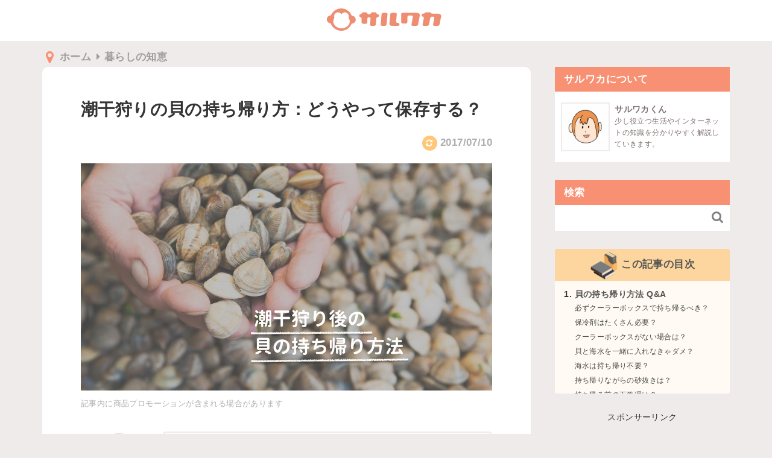

--- FILE ---
content_type: text/html; charset=UTF-8
request_url: https://saruwakakun.com/life/siohigari-motikaeri
body_size: 11772
content:
<!DOCTYPE HTML>

<html lang="ja">
<head>
<meta charset="UTF-8">
<meta name="viewport" content="width=device-width,minimum-scale=1,initial-scale=1">
<link media="all" href="https://saruwakakun.com/wp-content/cache/autoptimize/css/autoptimize_755d3f92c32df44867f8724912c11335.css" rel="stylesheet" /><title>潮干狩りの貝の持ち帰り方：どうやって保存する？</title>


<meta name="description" content="潮干狩りで採った貝の持ち帰り方法を解説します。クーラーボックスは必須？常温はだめ？海水は入れるべき？など疑問にお答えします。" />
<meta name="robots" content="index" />
<meta property="og:admins" content="1904336833136057" />
<meta property="og:title" content="潮干狩りの貝の持ち帰り方：どうやって保存する？" />
<meta property="og:type" content="article" />
<meta property="og:description" content="潮干狩りで採った貝の持ち帰り方法を解説します。クーラーボックスは必須？常温はだめ？海水は入れるべき？など疑問にお答えします。" />
<meta property="og:url" content="https://saruwakakun.com/life/siohigari-motikaeri" />
<meta property="og:image" content="https://saruwakakun.com/wp-content/uploads/2017/04/OL1UFB0.jpg" />
<meta property="og:locale" content="ja_JP" />
<meta property="og:site_name" content="サルワカ | サルでも分かる図解説明マガジン" />
<link href="https://plus.google.com/116431264107682504375" rel="publisher" />
<meta content="summary_large_image" name="twitter:card" />
<meta content="saruwakakun" name="twitter:site" />

<link rel='dns-prefetch' href='//ajax.googleapis.com' />
<script type='text/javascript' src='https://ajax.googleapis.com/ajax/libs/jquery/3.1.0/jquery.min.js?ver=5.2.21'></script>
<link rel='https://api.w.org/' href='https://saruwakakun.com/wp-json/' />
<link rel="canonical" href="https://saruwakakun.com/life/siohigari-motikaeri" />
<link rel="alternate" type="application/json+oembed" href="https://saruwakakun.com/wp-json/oembed/1.0/embed?url=https%3A%2F%2Fsaruwakakun.com%2Flife%2Fsiohigari-motikaeri" />
<link rel="alternate" type="text/xml+oembed" href="https://saruwakakun.com/wp-json/oembed/1.0/embed?url=https%3A%2F%2Fsaruwakakun.com%2Flife%2Fsiohigari-motikaeri&#038;format=xml" />
<link rel="icon" href="https://saruwakakun.com/wp-content/uploads/2017/03/cropped-favicon-01-32x32.png" sizes="32x32" />
<link rel="icon" href="https://saruwakakun.com/wp-content/uploads/2017/03/cropped-favicon-01-192x192.png" sizes="192x192" />
<link rel="apple-touch-icon-precomposed" href="https://saruwakakun.com/wp-content/uploads/2017/03/cropped-favicon-01-180x180.png" />
<meta name="msapplication-TileImage" content="https://saruwakakun.com/wp-content/uploads/2017/03/cropped-favicon-01-270x270.png" />
<script async src="https://www.googletagmanager.com/gtag/js?id=G-HPXTY6V8VW"></script>
<script>
  window.dataLayer = window.dataLayer || [];
  function gtag(){dataLayer.push(arguments);}
  gtag('js', new Date());
  gtag('config', 'G-HPXTY6V8VW');
</script>

<script type="application/ld+json">
{
    "publisher": {
        "@type": "Organization",
        "name": "サルワカ",
        "logo": {
            "@type": "ImageObject",
            "url": "https://saruwakakun.com/wp-content/themes/xeory_base/logo.png",
            "width": 130,
            "height": 53
        }
    }
}
</script>
</head>
<body id="#top" class="post-template-default single single-post postid-9209 single-format-standard  categoryid-1" itemschope="itemscope" itemtype="http://schema.org/WebPage">
<header id="header" role="banner" itemscope="itemscope" itemtype="http://schema.org/WPHeader">
<div class="wrap">
<a href="https://saruwakakun.com/">
  <svg version="1.1" id="layer1" xmlns="http://www.w3.org/2000/svg" xmlns:xlink="http://www.w3.org/1999/xlink" x="0px"
   y="0px" width="200px" height="40px" viewBox="0 0 212.594 42.363" enable-background="new 0 0 212.594 42.363"
   xml:space="preserve">
<g>
<title>サルワカ</title>
<desc>サルでも分かるように図解説明します</desc>
<path fill="#EE8D72" d="M45.854,13.731c-0.007,0-0.013,0.001-0.019,0.001C43.027,6.293,35.844,1,27.421,1
  C19.182,1,12.129,6.064,9.196,13.248c-0.054,0-0.104-0.008-0.158-0.008C5.15,13.24,2,16.392,2,20.278c0,3.835,3.07,6.948,6.887,7.03
  c2.721,7.608,9.99,13.055,18.534,13.055c8.357,0,15.493-5.213,18.347-12.561c0.029,0,0.058,0.004,0.087,0.004
  c3.887,0,7.037-3.15,7.037-7.037S49.741,13.731,45.854,13.731z M27.912,36.067c-8.023,0-14.527-5.435-14.527-12.138
  c0-2.304,0.768-4.457,2.102-6.291c-0.406-0.88-0.639-1.855-0.639-2.887c0-3.813,3.091-6.904,6.903-6.904
  c2.56,0,4.788,1.396,5.98,3.465c1.192-2.068,3.421-3.465,5.981-3.465c3.812,0,6.902,3.091,6.902,6.904
  c0,0.915-0.182,1.788-0.506,2.588c1.472,1.898,2.33,4.16,2.33,6.59C42.439,30.633,35.936,36.067,27.912,36.067z"/>
  <path fill="#EE8D72" d="M61.266,11.137c1.236,0,2.049-0.707,2.049-1.556c0-0.954,1.344-1.661,2.793-1.661h4.453
    c1.557,0,2.793,0.707,2.793,1.661c0,0.849,1.202,1.556,2.758,1.556h0.6c1.592,0,2.935-0.707,2.935-1.556
    c0.071-0.954,1.413-1.661,3.005-1.661h4.453c1.449,0,2.651,0.707,2.51,1.661c0,0.849,0.884,1.556,2.086,1.556
    c1.201,0,2.156,1.236,2.156,2.686c0,1.379-1.096,2.616-2.299,2.616c-1.308,0-2.438,1.202-2.51,2.651l-0.742,10.108
    c-0.105,1.45-1.413,2.616-3.004,2.616h-4.595c-1.485,0-2.651-1.166-2.546-2.616l0.849-10.108c0.142-1.449-1.095-2.651-2.509-2.651
    h-0.389c-1.556,0-2.758,1.202-2.758,2.792v6.115c0,1.484-1.236,2.793-2.793,2.793h-4.453c-1.449,0-2.793-1.238-2.793-2.793V19.23
    c0-1.59-0.812-2.792-2.049-2.792c-1.167,0-2.016-1.237-2.016-2.616C59.25,12.373,60.099,11.137,61.266,11.137z"/>
  <path fill="#EE8D72" d="M104.314,31.779h-4.949c-1.555,0-2.615-1.203-2.51-2.758l1.696-17.709c0.106-1.555,1.45-2.792,2.899-2.792
    h5.019c1.521,0,2.581,1.237,2.51,2.792l-1.696,17.709C107.142,30.576,105.834,31.779,104.314,31.779z M127.466,31.779h-10.321
    c0,0-1.803,0-3.146-0.778c0,0-2.191-0.884-1.66-4.489l1.449-15.199c0.211-1.449,1.52-2.792,2.969-2.792h6.008
    c1.557,0,2.617,1.343,2.511,2.792l-1.096,12.584c-0.106,1.555,0.989,2.722,2.438,2.722h0.849c1.414,0,2.651,1.202,2.651,2.651
    C130.117,30.576,128.88,31.779,127.466,31.779z"/>
  <path fill="#EE8D72" d="M151.356,13.398h-4.56c-1.52,0-2.756,1.308-2.756,2.758v8.589c0,1.448-1.238,2.792-2.688,2.792h-5.55
    c-1.591,0-2.792-1.201-2.792-2.792V11.172c0-1.449,1.201-2.651,2.792-2.651h23.046c1.485,0,3.57,0,5.479,1.272
    c0,0,1.909,1.202,1.45,4.064l-2.898,15.377c-0.247,1.449-1.732,2.545-3.288,2.545h-6.079c-1.591,0-2.545-1.096-2.298-2.545
    l2.439-13.078C153.902,14.564,152.877,13.398,151.356,13.398z"/>
  <path fill="#EE8D72" d="M171.324,15.52c-1.166,0-2.156-1.202-2.156-2.651c0-1.413,1.236-2.651,2.651-2.651
    c1.343,0,2.615-0.494,2.757-1.201c0.142-0.602,1.449-1.166,2.934-1.166h5.762c1.484,0,2.651,0.564,2.545,1.166
    c-0.248,0.707,0.954,1.201,2.403,1.201h8.235c1.414,0,3.854,0.071,5.303,1.096c0,0,2.156,1.167,1.661,4.312l-2.757,13.503
    c-0.248,1.448-1.697,2.651-3.253,2.651h-5.831c-1.521,0-2.51-1.203-2.298-2.651l2.085-10.958c0.213-1.449-0.848-2.65-2.297-2.65
    h-1.591c-1.414,0-3.005,1.201-3.217,2.65l-2.155,10.958c-0.283,1.448-1.839,2.651-3.289,2.651h-5.654
    c-1.555,0-2.545-1.203-2.298-2.651l2.05-10.958C173.162,16.721,172.455,15.52,171.324,15.52z"/>
</g>
</svg>
</a></div></header>
<div id="content"><div class="wrap"><nav><ol itemscope itemtype="http://schema.org/BreadcrumbList" class="breadcrumb clearfix"><li itemprop="itemListElement" itemscope itemtype="http://schema.org/ListItem"><a href="https://saruwakakun.com" itemprop="item"><i class="fa fa-map-marker fa-lg"></i> <span itemprop="name">ホーム</span></a><meta itemprop="position" content="1" /> <i class="fa fa-caret-right" aria-hidden="true"></i></li><li itemprop="itemListElement" itemscope itemtype="http://schema.org/ListItem"><a href="https://saruwakakun.com/life" itemprop="item"><span itemprop="name">暮らしの知恵</span></a><meta itemprop="position" content="2" /></li></ol></nav><div id="main" class="col-md-8" role="main" itemprop="mainContentOfPage" itemscope="itemscope" itemtype="http://schema.org/Blog"><div class="main-inner">
<article id="post-9209" class="post-9209 post type-post status-publish format-standard has-post-thumbnail hentry category-life" itemscope="itemscope" itemtype="http://schema.org/BlogPosting">
    <header class="post-header">
<h1 class="post-title entry-title" itemprop="headline">潮干狩りの貝の持ち帰り方：どうやって保存する？</h1><ul class="post-meta list-inline clearfix"><li class="date updated"><i class="fa fa-refresh" aria-hidden="true"></i> <time itemprop="dateModified" content="2017/07/10">2017/07/10</time></li></ul></header>
<div class="post-content" itemprop="text">
<div class="post-thumbnail" itemscope itemprop="image" itemtype="https://schema.org/ImageObject"><img src="https://saruwakakun.com/wp-content/plugins/lazy-load/images/1x1.trans.gif" data-lazy-src="https://saruwakakun.com/wp-content/uploads/2017/04/OL1UFB0.jpg" width="1025" height="567" class="attachment-post-thumbnail size-post-thumbnail wp-post-image" alt="潮干狩り後の貝の持ち帰り方法" srcset="https://saruwakakun.com/wp-content/uploads/2017/04/OL1UFB0.jpg 1025w, https://saruwakakun.com/wp-content/uploads/2017/04/OL1UFB0-600x332.jpg 600w, https://saruwakakun.com/wp-content/uploads/2017/04/OL1UFB0-768x425.jpg 768w, https://saruwakakun.com/wp-content/uploads/2017/04/OL1UFB0-1024x566.jpg 1024w, https://saruwakakun.com/wp-content/uploads/2017/04/OL1UFB0-282x156.jpg 282w" sizes="(max-width: 1025px) 100vw, 1025px"><noscript><img width="1025" height="567" src="https://saruwakakun.com/wp-content/uploads/2017/04/OL1UFB0.jpg" class="attachment-post-thumbnail size-post-thumbnail wp-post-image" alt="潮干狩り後の貝の持ち帰り方法" srcset="https://saruwakakun.com/wp-content/uploads/2017/04/OL1UFB0.jpg 1025w, https://saruwakakun.com/wp-content/uploads/2017/04/OL1UFB0-600x332.jpg 600w, https://saruwakakun.com/wp-content/uploads/2017/04/OL1UFB0-768x425.jpg 768w, https://saruwakakun.com/wp-content/uploads/2017/04/OL1UFB0-1024x566.jpg 1024w, https://saruwakakun.com/wp-content/uploads/2017/04/OL1UFB0-282x156.jpg 282w" sizes="(max-width: 1025px) 100vw, 1025px" /></noscript>  <meta itemprop="url" content="https://saruwakakun.com/wp-content/uploads/2017/04/OL1UFB0-600x332.jpg"><meta itemprop="width" content="600"><meta itemprop="height" content="332"> <p style="font-size:13px;color:#afafaf;margin:10px 0 0">記事内に商品プロモーションが含まれる場合があります</p> </div>
<!--<div class="sponsored ct"><p class="sml bold">スポンサーリンク</p></div>-->
<div class="vv clearfix"><figure class="ic il">
<div class="ilp">
<img src="https://saruwakakun.com/wp-content/plugins/lazy-load/images/1x1.trans.gif" data-lazy-src="https://saruwakakun.com/wp-content/uploads/2017/07/bdrArtwork-8.jpg" alt="Artwork 8" width="470" height="464" class="alignnone"><noscript><img src="https://saruwakakun.com/wp-content/uploads/2017/07/bdrArtwork-8.jpg" alt="Artwork 8"  width="470" height="464" class="alignnone"/></noscript></div></figure>
<div class="vc ir irr"><p>潮干狩りで採った貝、どのように持ち帰ればよいのでしょうか。クーラーボックスは必要？海水は入れながら持ち運ぶ？などなど、疑問にお答えします。</p>
</div>
</div>

<!--★目次-->
<nav class="mkj">
<h2><i class="fa fa-th-list"></i> この記事の目次</h2>
<ol>
<li><a href="#section1">貝の持ち帰り方法 Q&#038;A</a><ul>
<li><a href="#sec1">必ずクーラーボックスで持ち帰るべき？</a></li>
<li><a href="#sec2">保冷剤はたくさん必要？</a></li>
<li><a href="#sec3">クーラーボックスがない場合は？</a></li>
<li><a href="#sec4">貝と海水を一緒に入れなきゃダメ？</a></li>
<li><a href="#sec5">海水は持ち帰り不要？</a></li>
<li><a href="#sec6">持ち帰りながらの砂抜きは？</a></li>
<li><a href="#sec7">持ち帰る前の下処理は？</a></li>
<li class="lastli"><a href="#sec8">真水を使っても貝は無事？</a>
</ul></li>
<li class="lastli"><a href="#section2">貝の持ち帰り方法 まとめ</a><ul>
<li><a href="#sec9">帰宅に２時間以上かかる場合（保冷）</a></li>
<li class="lastli"><a href="#sec10">帰宅に２時間以上かかる場合（保冷）</a>
</ul></li> </ol>
</nav> <!--Fin目次-->

<section id="section1"><h2>1. 潮干狩りの貝の持ち帰り方 Q&#038;A</h2>
<h3 id="sec1">Q1. 必ずクーラーボックスで持ち帰るべき？</h3>
<h4>状況によってはクーラーボックスは不要です。</h4>
<div class="fukidesc">
<div class="fukiimg fukisml"><p><img src="https://saruwakakun.com/wp-content/plugins/lazy-load/images/1x1.trans.gif" data-lazy-src="https://saruwakakun.com/wp-content/uploads/2017/07/sio-14-min.png" alt="クーラーボックス" width="300" height="300" class="alignnone size-full"><noscript><img src="https://saruwakakun.com/wp-content/uploads/2017/07/sio-14-min.png" alt="クーラーボックス" width="300" height="300" class="alignnone size-full" ></noscript>
</p></div>
<div class="fukicell">
<div class="fukip"><p>新鮮な完璧な状態で貝を持ち帰れるので、クーラーボックスはあるに越したことはないです。</p></div></div>
</div><p>しかし、<span class="red">車で１〜２時間程度</span>なら、クーラーボックスはなくても大丈夫です。なしの場合は、<span class="red">車内は涼しく</span>して<span class="red">直射日光は避ける</span>ようにしましょう。</p>
<div class="sen"></div>
<h3 id="sec2">Q2. 保冷剤はたくさん必要？</h3>
<h4>少しで大丈夫です。</h4>
<div class="fukidesc">
<div class="fukiimg fukisml"><p><img src="https://saruwakakun.com/wp-content/plugins/lazy-load/images/1x1.trans.gif" data-lazy-src="https://saruwakakun.com/wp-content/uploads/2017/07/sio-13-min.png" alt="保冷剤" width="300" height="300" class="alignnone "><noscript><img src="https://saruwakakun.com/wp-content/uploads/2017/07/sio-13-min.png" alt="保冷剤" width="300" height="300" class="alignnone "></noscript>
</p></div>
<div class="fukicell">
<div class="fukip"><p>BBQのときのように、クーラーボックス内をキンキンに冷やす必要はありませんし、それだと貝が弱ってしまいます。</p></div></div>
</div><p>冷やすのではなく、<span class="red">温度上昇を防ぐ</span>程度で大丈夫です。具体的には、保冷剤１個か、500mlのペットボトルを凍らせたもの１本くらいです。<br />
もちろん、クーラーボックスが不要で持って行かない場合は、保冷剤も持っていく必要はありません。</p>
<div class="sen"></div>
<h3 id="sec3">Q3. クーラーボックスがない場合の貝の持ち帰り方は？</h3>
<h4>ビニール袋やバケツなどに入れ、常温でOKです。</h4>
<div class="fukidesc">
<div class="fukiimg fukisml"><p><img src="https://saruwakakun.com/wp-content/plugins/lazy-load/images/1x1.trans.gif" data-lazy-src="https://saruwakakun.com/wp-content/uploads/2017/07/bdrArtwork-10-1.jpg" alt="ビニール袋" width="598" height="598" class="alignnone"><noscript><img src="https://saruwakakun.com/wp-content/uploads/2017/07/bdrArtwork-10-1.jpg" alt="ビニール袋" width="598" height="598" class="alignnone"></noscript>
</p></div>
<div class="fukicell">
<div class="fukip"><p>水が漏れなければスーパーの袋でも、バケツでもなんでもOKです。</p></div></div>
</div><p>置き場は直<span class="red">射日光が当たらない</span>よう注意しましょう。袋に入れる場合は、口を縛らずにクシャっとしておく程度に。狭い袋内で酸素がなくなったら貝が窒息してしまいます。</p>
<div class="sen"></div>

<h3 id="sec4">Q4. 持ち帰るとき、貝と一緒に海水を入れなきゃダメ？</h3>
<h4>海水を一緒に入れる必要はありません。</h4>
<div class="vv clearfix"><figure class="ic il">
<div class="ilp">
<img src="https://saruwakakun.com/wp-content/plugins/lazy-load/images/1x1.trans.gif" data-lazy-src="https://saruwakakun.com/wp-content/uploads/2017/07/bdrArtwork-8.jpg" alt="Artwork 8" width="470" height="464" class="alignnone"><noscript><img src="https://saruwakakun.com/wp-content/uploads/2017/07/bdrArtwork-8.jpg" alt="Artwork 8"  width="470" height="464" class="alignnone"/></noscript></div></figure>
<div class="vc ir irr"><p>クーラーボックスあるいはバケツや袋の中に、貝と一緒に海水を入れる必要はありません。なんとなく心配かもしれませんが、大丈夫です、生きてます。</p></div>
</div>
<p>むしろ帰り道に車の荷台でバッシャーーとなった場合に海水だと大変なので、入れない方が無難かもです。</p>
<div class="sen"></div>
<h3 id="sec5">Q5. じゃあ、海水は全くの不要？</h3>
<h4>砂抜きで必要なので持って帰りましょう。</h4>
<div class="fukidesc">
<div class="fukiimg fukisml"><p><img src="https://saruwakakun.com/wp-content/plugins/lazy-load/images/1x1.trans.gif" data-lazy-src="https://saruwakakun.com/wp-content/uploads/2017/07/sio-07-min.png" alt="ペットボトル" width="300" height="300" class="alignnone size-full wp-image-13397" srcset="https://saruwakakun.com/wp-content/uploads/2017/07/sio-07-min.png 300w, https://saruwakakun.com/wp-content/uploads/2017/07/sio-07-min-200x200.png 200w, https://saruwakakun.com/wp-content/uploads/2017/07/sio-07-min-260x260.png 260w" sizes="(max-width: 300px) 100vw, 300px"><noscript><img src="https://saruwakakun.com/wp-content/uploads/2017/07/sio-07-min.png" alt="ペットボトル" width="300" height="300" class="alignnone size-full wp-image-13397" srcset="https://saruwakakun.com/wp-content/uploads/2017/07/sio-07-min.png 300w, https://saruwakakun.com/wp-content/uploads/2017/07/sio-07-min-200x200.png 200w, https://saruwakakun.com/wp-content/uploads/2017/07/sio-07-min-260x260.png 260w" sizes="(max-width: 300px) 100vw, 300px" /></noscript>
</p></div>
<div class="fukicell">
<div class="fukip"><p>貝を持ち帰ったあと、自宅で<span class="red">砂抜き</span>（貝が飲み込んだ砂を吐かせること）をするために、<span class="red">海水が必要</span>です。</p></div></div>
</div><p>自宅で「３％の食塩水を作る」という手もありますが、貝が住んでいた場所の海水の方が吐きがよいようです。よって、貝とは別にして、<span class="red">ペットボトルに入れて持って帰る</span>と溢れる心配もありません。</p>
<div class="vv clearfix"><figure class="ic il">
<div class="ilp">
<img src="https://saruwakakun.com/wp-content/plugins/lazy-load/images/1x1.trans.gif" data-lazy-src="https://saruwakakun.com/wp-content/uploads/2017/07/bdrArtwork-8.jpg" alt="Artwork 8" width="470" height="464" class="alignnone"><noscript><img src="https://saruwakakun.com/wp-content/uploads/2017/07/bdrArtwork-8.jpg" alt="Artwork 8"  width="470" height="464" class="alignnone"/></noscript></div></figure>
<div class="vc ir irr"><p>潮干狩り場によっては、「お持ち帰り用海水の水道蛇口」がありますので、それを利用するのが良いかもしれませんね。</p>
</div>
</div>
<div class="sen"></div>

<h3 id="sec6">Q6. 持ち帰りながら砂抜きすればいいんじゃない？</h3>
<h4>できなくはないですが・・・</h4>

<div class="fukidesc">
<div class="fukiimg fukisml"><p><img src="https://saruwakakun.com/wp-content/plugins/lazy-load/images/1x1.trans.gif" data-lazy-src="https://saruwakakun.com/wp-content/uploads/2017/07/bdrArtwork-1.jpg" alt="持ち帰り中に砂抜き" width="470" height="470" class="alignnone"><noscript><img src="https://saruwakakun.com/wp-content/uploads/2017/07/bdrArtwork-1.jpg" alt="持ち帰り中に砂抜き"  width="470" height="470" class="alignnone"/></noscript>
</p></div>
<div class="fukicell">
<div class="fukip"><p>クーラーボックス内で、移動中の時間も使って砂抜きして帰宅後すぐ食べたい！という気持ちはわかりますが、あまりおすすめはしません。</p></div></div>
</div><p></p>
<p>というのも、<span class="red">移動中の揺れで貝が砂を吐かない</span>場合がありますし、どちらにせよ１〜２時間、あるいは３時間でも、<span class="red">砂が抜けきらない</span>ことが多いのです。</p>
<div class="vv clearfix"><figure class="ic il">
<div class="ilp">
<img src="https://saruwakakun.com/wp-content/plugins/lazy-load/images/1x1.trans.gif" data-lazy-src="https://saruwakakun.com/wp-content/uploads/2017/07/bdrArtwork-8.jpg" alt="Artwork 8" width="470" height="464" class="alignnone"><noscript><img src="https://saruwakakun.com/wp-content/uploads/2017/07/bdrArtwork-8.jpg" alt="Artwork 8"  width="470" height="464" class="alignnone"/></noscript></div></figure>
<div class="vc ir irr"><p>貝を食べるときのじょりじょりリスクを回避するのであれば、帰宅後に６時間以上、あるいは一晩かけて砂抜きした方がよいです。ちなみに僕は砂抜き６時間でもじょりじょりを味わったことがあります・・・。</p>
</div>
</div>
<div class="sen"></div>
<h3 id="sec7">Q7. 持ち帰る前の下処理は？</h3>
<h4>真水でよく洗ってください。</h4>

<div class="fukidesc">
<div class="fukiimg fukisml"><p><img src="https://saruwakakun.com/wp-content/plugins/lazy-load/images/1x1.trans.gif" data-lazy-src="https://saruwakakun.com/wp-content/uploads/2017/07/bdrArtwork-1-1.jpg" alt="Artwork 1" width="476" height="462" class="alignnone"><noscript><img src="https://saruwakakun.com/wp-content/uploads/2017/07/bdrArtwork-1-1.jpg" alt="Artwork 1"  width="476" height="462" class="alignnone"/></noscript>
</p></div>
<div class="fukicell">
<div class="fukip"><p>海水に浸かっていた貝ですが、<span class="bold">持ち帰る前に真水（水道水）で洗う</span>必要があります。</p></div></div>
</div>
<p>というのも、海水でのみ生きられる食中毒菌が付着している場合があるのです。真水で洗えばこの食中毒菌を除去できます。</p>
<div class="vv clearfix"><figure class="ic il">
<div class="ilp">
<img src="https://saruwakakun.com/wp-content/plugins/lazy-load/images/1x1.trans.gif" data-lazy-src="https://saruwakakun.com/wp-content/uploads/2017/07/bdrArtwork-8.jpg" alt="Artwork 8" width="470" height="464" class="alignnone"><noscript><img src="https://saruwakakun.com/wp-content/uploads/2017/07/bdrArtwork-8.jpg" alt="Artwork 8"  width="470" height="464" class="alignnone"/></noscript></div></figure>
<div class="vc ir irr"><p>バケツあるいはボウル＋ザルなどで、貝同士を軽くこすり合わせるようにしてよく洗いましょう。</p>
</div>
</div>
<div class="sen"></div>
<h3 id="sec8">Q8. 真水を使っても貝は無事でいられる？</h3>
<h4>洗うくらいなら大丈夫です。</h4>
<p>真水で「洗う」くらいなら貝は無事です。ただし真水に漬け続けておくと、ご臨終しますのでご注意を。</p>
</section>


<section id="section2"><h2>2. 貝の持ち帰り方まとめ</h2>
<p>「具体的に何を持っていき、どうやって持ち帰るべきか」をパターン別にまとめておきます。</p>
<h3 id="sec9">帰宅に２時間以上かかる場合⇒保冷が必要</h3>
<p class="smlsp">持ち帰りに2時間以上かかる場合には、以下の3つのものを持って行きましょう。</p>
<!--★箇条書き(チェック)-->
<div class="lip"> <h4>必要なもの</h4> <ul>
<li>クーラーボックス</li>
<li>新聞紙２日分くらい</li>
<li>保冷剤または凍らせたペットボトル</li>
</ul>
</div> <!--Fin箇条書き(チェック)-->
<p><span class="bold">新聞紙</span>は、たくさん貝をとるなら２〜３日分、1kg程度なら１日分でOKです。<span class="bold">保冷剤</span>は、大きいの１つまたは小さいのを複数個、あるいは500mlペットボトル１本で大丈夫です。</p>
<div class="listep">
<div class="hd ct">持ち帰る方法</div>
<ul>
<li><span>貝を真水でよく洗う</span></li>
<li><span>新聞紙を濡らす</span></li>
<li><span>濡れた新聞紙で貝を包む</span></li>
<li><span>クーラーボックスに保冷剤と一緒に入れて持ち帰る</span></li>
</ul>

</div>

<p><i class="fa fa-hand-o-up" aria-hidden="true"></i> 貝が多い場合は、２〜３包に分けるとよいでしょう。</p>
<div class="sen"></div>
<h3 id="sec10">帰宅が２時間未満の場合⇒常温でOK</h3>
<p>2時間以内に帰宅できる場合には、保存用に必要なものは次の1つでも問題ないかと思います。</p>
<!--★箇条書き(チェック)-->
<div class="lip"> <h4>必要なもの</h4> <ul>
<li>ビニール袋またはバケツ</li>
</ul>
</div> <!--Fin箇条書き(チェック)-->
<p><i class="fa fa-hand-o-up" aria-hidden="true"></i> ビニール袋でもバケツでも、どちらでも大丈夫です。</p>
<div class="listep">
<div class="hd ct">の手順</div>
<ul>
<li><span>貝を真水でよく洗う</span></li>
<li><span>きれいなビニール袋か、真水で洗ったバケツに貝を入れる</span></li>
<li><span>直射日光を避け、涼しくして持ち帰る</span></li>
</ul>

</div>

<p><i class="fa fa-hand-o-up" aria-hidden="true"></i> ビニール袋の場合は口はきゅっと縛らずにクシャっとする程度で。バケツは蓋つきならより安心です。</p>
<div class="sen smlsp"></div>
<p>以上が、潮干狩り後の貝の持ち帰り方です。クーラーボックスを必ず用意しなればならない、と勘違いしていた方も多いのではないでしょうか。</p>
<div class="vv clearfix"><figure class="ic il">
<div class="ilp">
<img src="https://saruwakakun.com/wp-content/plugins/lazy-load/images/1x1.trans.gif" data-lazy-src="https://saruwakakun.com/wp-content/uploads/2017/07/bdrArtwork-8.jpg" alt="Artwork 8" width="470" height="464" class="alignnone"><noscript><img src="https://saruwakakun.com/wp-content/uploads/2017/07/bdrArtwork-8.jpg" alt="Artwork 8"  width="470" height="464" class="alignnone"/></noscript></div></figure>
<div class="vc ir irr"><p>なるべくなら、手間をかけずに持ち帰りたいですよね。ぜひ参考にしてみてください。ちなみに潮干狩りの持ち物は下の記事でまとめています。</p></div>
</div>
<div class="conlink"><a class="rea" href="https://saruwakakun.com/life/siohigari-dougu">
  <div class="rlmg">
  <img src="https://saruwakakun.com/wp-content/plugins/lazy-load/images/1x1.trans.gif" data-lazy-src="https://saruwakakun.com/wp-content/uploads/2017/04/無題あああ-200x200.jpg" alt="潮干狩りの持ち物は？便利なおすすめ道具も紹介"><noscript><img
    src="https://saruwakakun.com/wp-content/uploads/2017/04/無題あああ-200x200.jpg"
    alt="潮干狩りの持ち物は？便利なおすすめ道具も紹介"></noscript></div><div class="rep"><p>潮干狩りの持ち物は？便利なおすすめ道具も紹介</p></div></a></div>

</section></div><footer class="post-footer">
<aside>
<div class="rlpst clearfix">
<!-- <p class="rlpsth3"><img src="https://saruwakakun.com/wp-content/uploads/2017/10/fagg-12-min.png" width="80" height="80" alt="関連記事">関連する記事</p> -->
  <div class="re mbtm clearfix"><ul>
  <li><a class="rea" href="https://saruwakakun.com/life/comics">
    <div class="rlmg"><img src="https://saruwakakun.com/wp-content/uploads/2017/07/dfadfa-05-min-200x200.png" alt="本当に面白いおすすめ漫画55 〜傑作選〜"></div>
    <div class="rep"><p>本当に面白いおすすめ漫画55 〜傑作選〜</p></div>
  </a></li>
  <li><a class="rea" href="https://saruwakakun.com/life/amazon/prime">
    <div class="rlmg"><img src="https://saruwakakun.com/wp-content/uploads/2017/07/amazonprime-04-min-1024x684-min-200x200.png" alt="Amazonプライムは本当にお得？特典13コと年会費をやさしく解説"></div>
    <div class="rep"><p>Amazonプライムは本当にお得？特典13コと年会費をやさしく解説</p></div>
  </a></li>
</ul></div>
<div class="re">
<script async src="https://pagead2.googlesyndication.com/pagead/js/adsbygoogle.js?client=ca-pub-2585226114375599"
     crossorigin="anonymous"></script>
<!-- サルワカ本体新レスポンシブバナー -->
<ins class="adsbygoogle"
     style="display:block"
     data-ad-client="ca-pub-2585226114375599"
     data-ad-slot="6896425923"
     data-ad-format="auto"
     data-full-width-responsive="true"></ins>
<script>
     (adsbygoogle = window.adsbygoogle || []).push({});
</script>
</div>
</div>

<div class="nani-container">
    <div class="nani-inner">
        <div class="nani-text">
        <div class="nani-title">
            翻訳も<span style="letter-spacing: 1px; margin-inline: 1px"
            >AI</span
            >にまるっとお任せ
        </div>
        <p class="nani-description">
            AI翻訳ツール
            <strong>Nani !?</strong>
            ならネイティブ講師に教わるかのように自然な翻訳ができます。
        </p>
        <p class="nani-description">
            解説や例文も表示されるので、言語学習にも！
        </p>
        <a
            href="https://nani.now/ja"
            target="_blank"
            class="nani-button"
            >無料で翻訳する</a
        >
        </div>
        <div class="nani-media">
        <video
            id="embed-video-nani"
            class="embed-video nani-video"
            loop
            muted
            autoplay
            playsinline
        ></video>
        </div>
    </div>
    <img
        class="nani-badge"
        src="https://translatorassets.kiok.jp/images/logo.webp"
        alt=""
    />
</div>
 <script>
    window.onload = () => {
    setTimeout(() => {
        const video = document.getElementById("embed-video-nani");
        video.src =
        "https://translatorassets.kiok.jp/images/demo-translate.mp4";
        // videoタグにcontrol="false"を設定してもコントロールが消えないため
        video.controls = false;
    }, 1500);
    };
</script>
<style>
.nani-container {
margin-top: 42px;
margin-bottom:30px;
background-color: #ebf6ff;
border-radius: 32px;
position: relative;
max-width: calc(100vw - 32px);
margin-inline: auto;
container-type: inline-size;
}
.nani-inner {
display: flex;
align-items: center;
overflow: hidden;
border-radius: 32px;
}

.nani-text {
padding: 28px 0 28px 30px;
flex: 1;
}

.nani-title {
font-weight: 700;
font-size: 19px;
line-height: 1.35;
color: #102027;
}

.nani-description {
margin: 10px 0 0;
color: #555b5d;
font-size: 16.5px;
line-height: 1.68;
}
.nani-description + .nani-description {
margin-top: 6px;
}

.nani-button {
margin-top: 14px;
display: flex;
width: fit-content;
gap: 8px;
padding: 12px 20px;
background-color: rgb(9 165 255);
color: #ffffff;
font-size: 18.5px;
line-height: 1.4;
font-weight: 700;
border-radius: 16px;
text-decoration: none !important;
transition: background-color 0.2s;
}
.nani-button:hover {
background-color: rgb(0, 136, 255);
}

.nani-media {
position: relative;
display: flex;
align-items: flex-end;
padding: 16px 16px 0 22px;
width: 324px;
}

.nani-video {
width: 100%;
aspect-ratio: 1260 / 1232;
border-radius: 20px 20px 0 0;
border: 3px solid #ffffff;
box-shadow: 0 0 14px rgba(39, 82, 129, 0.12);
background-color: #fff;
}

.nani-badge {
position: absolute;
top: -10px;
left: -10px;
width: 40px;
rotate: -15deg;
aspect-ratio: 1;
border-radius: 12px;
box-shadow: 0 3px 6px -2px rgba(17, 36, 56, 0.18);
background-color: #ffffff;
object-fit: cover;
}

@container (max-width: 600px) {
    .nani-inner {
        flex-direction: column;
        align-items: center;
    }
    .nani-text {
        padding: 34px 19px;
    }
    .nani-title {
        font-size: 22px;
        text-align: center;
    }
    .nani-description {
        margin: 14px 0 0;
    }
    .nani-description + .nani-description {
        margin-top: 3px;
    }
    .nani-media {
        padding: 0 16px;
        width: 100%;
        max-width: 380px;
    }
    .nani-button {
        margin-top: 15px;
        margin-inline: auto;
    }
    .nani-video {
    }
}
</style>
</aside></footer>
<div class="tb motto">
<div class="tc"><img src="https://saruwakakun.com/wp-content/uploads/2017/10/motto.svg" alt="同じカテゴリーの記事" /></div>
<div class="tc mottobtn"><span class="bl">同じカテゴリーの記事一覧</span><br><a href="https://saruwakakun.com/life"><i class="fa fa-caret-right"></i> 暮らしの知恵</a></div>
</div>
<div class="publisher" itemprop="publisher" itemscope itemtype="https://schema.org/Organization">
<span class="publishername" itemprop="name">サルワカ</span>
<span itemprop="logo" itemscope itemtype="https://schema.org/ImageObject">
<span class="publisherimg" itemprop="url" content="https://saruwakakun.com/wp-content/themes/xeory_base/logo.png">
<img src="https://saruwakakun.com/wp-content/themes/xeory_base/logo.png">
</span></span></div></article>
</div><!-- /main-inner -->
  </div><!-- /main -->
  <aside id="sdbar">
    <div id="side" class="col-md-4" role="complementary" itemscope="itemscope" itemtype="http://schema.org/WPSideBar">
    <div class="side-inner">
      <div class="side-widget-area">
              <div id="custom_html-2" class="widget_text widget_custom_html side-widget"><div class="widget_text side-widget-inner"><h4 class="side-title"><span class="side-title-inner">サルワカについて</span></h4><div class="textwidget custom-html-widget"><div class="prf clearfix" ><div class="primg"><img src="/wp-content/uploads/2016/11/saruwakakun.jpg" width="150" height="150" alt="サルワカについて" /></div><dl class="aut"><dt itemprop="name">サルワカくん</dt><dd itemprop="description">少し役立つ生活やインターネットの知識を分かりやすく解説していきます。</dd></dl></div>
</div></div></div><div id="search-2" class="widget_search side-widget"><div class="side-widget-inner"><h4 class="side-title"><span class="side-title-inner">検索</span></h4><form role="search" method="get" id="searchform" action="https://saruwakakun.com/" >
  <div>
  <input type="text" value="" name="s" id="s" />
  <button type="submit" id="searchsubmit"></button>
  </div>
  </form></div></div>      <div class="sidemkj" id="mkjmkj">
<nav class="mkj">
<p><img src="https://saruwakakun.com/wp-content/uploads/2017/10/fagg-12-min.png" width="47" height="47"> この記事の目次</p>
<ol>
<li><a href="#section1">貝の持ち帰り方法 Q&A</a><ul>
<li><a href="#sec1">必ずクーラーボックスで持ち帰るべき？</a></li>
<li><a href="#sec2">保冷剤はたくさん必要？</a></li>
<li><a href="#sec3">クーラーボックスがない場合は？</a></li>
<li><a href="#sec4">貝と海水を一緒に入れなきゃダメ？</a></li>
<li><a href="#sec5">海水は持ち帰り不要？</a></li>
<li><a href="#sec6">持ち帰りながらの砂抜きは？</a></li>
<li><a href="#sec7">持ち帰る前の下処理は？</a></li>
<li class="lastli"><a href="#sec8">真水を使っても貝は無事？</a>
</ul></li>
<li class="lastli"><a href="#section2">貝の持ち帰り方法 まとめ</a><ul>
<li><a href="#sec9">帰宅に２時間以上かかる場合（保冷）</a></li>
<li class="lastli"><a href="#sec10">帰宅に２時間以上かかる場合（保冷）</a>
</ul></li> </ol>
</nav><div style="margin-top:1.5em"><p class="ct sml">スポンサーリンク</p><script async src="//pagead2.googlesyndication.com/pagead/js/adsbygoogle.js"></script>
<!-- サイドバー追尾広告 -->
<ins class="adsbygoogle"
     style="display:inline-block;width:300px;height:250px"
     data-ad-client="ca-pub-2585226114375599"
     data-ad-slot="3502572146"></ins>
<script>
(adsbygoogle = window.adsbygoogle || []).push({});
</script></div>
</div>            </div><!-- //side-widget-area -->
    </div>
  </div><!-- /side -->
  </aside>
</div><!-- /wrap --></div><!-- /content -->
<footer id="footer">
<div class="hm"><a href="https://saruwakakun.com/"><i class="fa fa-home" aria-hidden="true"></i>トップページへ</a></div>
<div class="footer-02"><div class="wrap"><p class="sml"><a class="gray" href="https://saruwakakun.com/terms"><i class="fa fa-play-circle" aria-hidden="true"></i> 利用規約</a></p>
<p class="footer-copy">© Copyright 2020 サルワカ All rights reserved.</p>
</div>
</div>
</footer>

<script type='text/javascript' src='https://saruwakakun.com/wp-content/plugins/lazy-load/js/jquery.sonar.min.js?ver=0.6.1'></script>
<script type='text/javascript' src='https://saruwakakun.com/wp-content/plugins/lazy-load/js/lazy-load.js?ver=0.6.1'></script>
<script type='text/javascript'>
/* <![CDATA[ */
var q2w3_sidebar_options = [{"sidebar":"q2w3-default-sidebar","margin_top":35,"margin_bottom":0,"stop_id":"ss","screen_max_width":990,"screen_max_height":0,"width_inherit":false,"refresh_interval":0,"window_load_hook":false,"disable_mo_api":false,"widgets":["mkjmkj"]}];
/* ]]> */
</script>
<script type='text/javascript' src='https://saruwakakun.com/wp-content/plugins/q2w3-fixed-widget/js/q2w3-fixed-widget.min.js?ver=5.1.9'></script>
<script type='text/javascript' src='https://saruwakakun.com/wp-includes/js/wp-embed.min.js?ver=5.2.21'></script>
<script>(function () {
  var webfonts = document.getElementsByClassName('laterel');
  if(webfonts[0]) {
  webfonts[0].setAttribute("rel", "stylesheet");
  }
})();
function Up() {
    jQuery(".headfix").each(function() {
        var el = jQuery(this),
            offset = el.offset(),
            s = jQuery(window).scrollTop(),
            f = jQuery(".floating", this);
            if ((s > offset.top) && (s < offset.top + el.height())) {
                f.css({
                    "visibility": "visible"

                }).fadeIn('slow');
            } else {
               f.css({
                    "visibility": "hidden"
                }).fadeOut('slow');
            };
    });
}
jQuery(function() {
    var clone;
    jQuery(".headfix").each(function() {
        clone = jQuery(".title", this);
        clone.before(clone.clone()).css("width", clone.width()).addClass("floating");
    });
    jQuery(window).scroll(Up).trigger("scroll");
});
 </script>
</body></html>


--- FILE ---
content_type: text/html; charset=utf-8
request_url: https://www.google.com/recaptcha/api2/aframe
body_size: 266
content:
<!DOCTYPE HTML><html><head><meta http-equiv="content-type" content="text/html; charset=UTF-8"></head><body><script nonce="pC5SoNScdU4Zb1WskAtzmA">/** Anti-fraud and anti-abuse applications only. See google.com/recaptcha */ try{var clients={'sodar':'https://pagead2.googlesyndication.com/pagead/sodar?'};window.addEventListener("message",function(a){try{if(a.source===window.parent){var b=JSON.parse(a.data);var c=clients[b['id']];if(c){var d=document.createElement('img');d.src=c+b['params']+'&rc='+(localStorage.getItem("rc::a")?sessionStorage.getItem("rc::b"):"");window.document.body.appendChild(d);sessionStorage.setItem("rc::e",parseInt(sessionStorage.getItem("rc::e")||0)+1);localStorage.setItem("rc::h",'1769082896302');}}}catch(b){}});window.parent.postMessage("_grecaptcha_ready", "*");}catch(b){}</script></body></html>

--- FILE ---
content_type: image/svg+xml
request_url: https://saruwakakun.com/wp-content/uploads/2017/10/motto.svg
body_size: 10433
content:
<?xml version="1.0" encoding="utf-8"?>
<!-- Generator: Adobe Illustrator 15.0.2, SVG Export Plug-In . SVG Version: 6.00 Build 0)  -->
<!DOCTYPE svg PUBLIC "-//W3C//DTD SVG 1.1//EN" "http://www.w3.org/Graphics/SVG/1.1/DTD/svg11.dtd">
<svg version="1.1" id="レイヤー_1" xmlns="http://www.w3.org/2000/svg" xmlns:xlink="http://www.w3.org/1999/xlink" x="0px"
	 y="0px" width="448.569px" height="335.521px" viewBox="0 0 448.569 335.521" enable-background="new 0 0 448.569 335.521"
	 xml:space="preserve">
<rect x="-1" fill="#FFD37E" width="448.569" height="335.521"/>
<g>
	<path fill="#FCEDDE" d="M177.161,270.821c-1.739-0.67,0.69-7.688,2.2-7.02C180.871,264.472,178.491,271.337,177.161,270.821
		L177.161,270.821z"/>
	<path fill="#FCEDDE" d="M174.721,270.05c-1.74-0.672,0.689-7.689,2.2-7.021C178.431,263.696,176.051,270.562,174.721,270.05
		L174.721,270.05z"/>
	<path fill="#FCEDDE" d="M172.281,269.276c-1.739-0.67,0.69-7.688,2.2-7.021C175.991,262.925,173.611,269.792,172.281,269.276
		L172.281,269.276z"/>
	<path fill="#FCEDDE" d="M71.075,249.595c-2.184-0.332-1.174-9.057,0.74-8.672C73.729,241.306,72.747,249.847,71.075,249.595
		L71.075,249.595z"/>
	<path fill="#FCEDDE" d="M68.059,249.325c-2.184-0.328-1.176-9.055,0.74-8.672C70.713,241.04,69.727,249.581,68.059,249.325
		L68.059,249.325z"/>
	<path fill="#FCEDDE" d="M65.038,249.06c-2.182-0.33-1.172-9.057,0.74-8.674C67.696,240.772,66.709,249.313,65.038,249.06
		L65.038,249.06z"/>
	<path fill="#706960" d="M194.851,241.974c0,0-6.33,28.711-19.63,24.91c-13.301-3.799,4.859-40.744,5.279-41.373
		C180.5,225.511,196.961,216.854,194.851,241.974L194.851,241.974z"/>
	<path fill="#706960" d="M76.848,228.042c0,0,2.322,18.578-7.6,18.367s-12.242-14.779-4.434-24.699
		C64.815,221.71,71.571,227.622,76.848,228.042L76.848,228.042z"/>
	<path fill="#936444" d="M290.691,233.739c0,0-16.46-4.643-23.22-3.799c0,0,9.29-9.287,16.47-10.553c0,0-7.18-3.799-6.76-13.088
		c0,0-18.58,16.887-26.601,21.107c0,0-13.51-4.221-27.439-0.844s-44.15,8.658-68.643,6.973
		c-24.488-1.689-17.693-11.988-79.973-17.105c-11.852-0.973-20.688-0.422-37.574-5.488c0,0,5.066,17.311,1.688,24.066
		c0,0,22.375-0.422,29.553-0.422c7.18,0,38.422,6.332,51.088,9.289c12.666,2.953,25.332,5.488,37.152,4.643
		c11.819-0.846,34.199,3.799,45.179,2.955c10.97-0.844,22.8-6.334,40.11-5.91c17.3,0.422,16.04,8.445,24.9,13.088
		c8.869,4.645,14.779,4.223,32.51,14.777c0,0,8.449-6.754,0.85-17.311C292.381,245.563,290.691,233.739,290.691,233.739
		L290.691,233.739z"/>
	<path fill="#A89E8D" d="M112.313,221.286c0,0-10.346,14.354-29.977,12.457c-19.635-1.898-27.654-11.822-22.588-29.344
		c5.066-17.52,63.588-50.352,128.952-28.838c19.931,6.561,40.98,24.406,40.98,49.949c0,25.541-5.28,50.24-22.8,56.363
		c0,0-1.051-0.213-2.95-0.424c0,0-10.561-20.266-11.82-48.131c0,0-27.022,3.168-59.956,0c0,0-4.223,25.119-14.355,24.699
		C117.799,258.019,104.922,258.019,112.313,221.286L112.313,221.286z"/>
	<path fill="#FEFDFB" d="M78.747,209.679c7.811,0.633,2.957-10.98,18.578-11.189c14.395-0.195,14.238,20.594,14.123,23.859
		c-2.848,3.279-12.752,12.977-29.111,11.395c-19.635-1.898-27.654-11.822-22.588-29.344c0.391-1.35,1.102-2.795,2.107-4.299
		C71.534,200.938,71.25,209.067,78.747,209.679L78.747,209.679z"/>
	<path fill="#5C5142" d="M81.575,225.997c7.117,0,9.779-3.303,9.918-3.477c0.215-0.275,0.166-0.674-0.111-0.891
		c-0.277-0.213-0.674-0.162-0.887,0.109c-0.061,0.076-4.008,4.799-15.299,2.201c-0.338-0.078-0.682,0.135-0.76,0.477
		s0.135,0.68,0.475,0.76C77.473,225.763,79.682,225.997,81.575,225.997L81.575,225.997z"/>
	<path fill="#FCEDDE" d="M118.645,261.456c-2.412-0.787,0.252-9.434,2.348-8.643C123.092,253.601,120.491,262.058,118.645,261.456
		L118.645,261.456z"/>
	<path fill="#FCEDDE" d="M115.28,260.56c-2.412-0.785,0.25-9.432,2.346-8.643C119.727,252.706,117.125,261.161,115.28,260.56
		L115.28,260.56z"/>
	<path fill="#FCEDDE" d="M111.915,259.663c-2.412-0.785,0.248-9.434,2.346-8.645C116.362,251.808,113.758,260.265,111.915,259.663
		L111.915,259.663z"/>
	<path fill="#FCEDDE" d="M208.321,286.173c-2.42-0.785,0.24-9.432,2.34-8.645C212.761,278.317,210.161,286.774,208.321,286.173
		L208.321,286.173z"/>
	<path fill="#FCEDDE" d="M204.951,285.276c-2.41-0.785,0.25-9.432,2.351-8.643C209.401,277.421,206.801,285.88,204.951,285.276
		L204.951,285.276z"/>
	<path fill="#FCEDDE" d="M201.581,284.38c-2.41-0.787,0.25-9.434,2.351-8.645C206.031,276.521,203.431,284.981,201.581,284.38
		L201.581,284.38z"/>
	<path fill="#E6E2DC" d="M193.281,225.368c0,0-0.03,0.105-0.1,0.293c-0.06,0.189-0.12,0.5-0.21,0.854
		c-0.05,0.18-0.09,0.373-0.141,0.58c-0.029,0.209-0.069,0.434-0.109,0.666c-0.07,0.461-0.15,0.955-0.221,1.449
		c-0.14,0.992-0.189,1.998-0.26,2.75c-0.06,0.752-0.1,1.256-0.1,1.256s-0.02-0.504-0.05-1.258c-0.021-0.758-0.091-1.768-0.091-2.783
		c0.021-0.506,0.04-1.018,0.051-1.494c0.01-0.24,0.02-0.471,0.029-0.691c0.021-0.221,0.051-0.428,0.07-0.619
		c0.05-0.389,0.07-0.703,0.12-0.941c0.05-0.242,0.08-0.373,0.08-0.373L193.281,225.368L193.281,225.368z"/>
	<path fill="#E6E2DC" d="M131.53,223.235c0,0-0.002-0.045-0.008-0.127c0-0.035,0-0.07-0.002-0.111l0.002-0.021v-0.01v-0.008
		c0.002-0.01,0-0.072,0.045-0.172c0.02-0.098,0.254-0.309,0.475-0.275c0.199,0.025,0.254,0.096,0.293,0.125
		c0.053,0.053,0.039,0.043,0.062,0.074c0.027,0.037,0.051,0.078,0.066,0.125c0.02,0.061,0.01,0.039,0.014,0.049l0.004,0.012
		l0.004,0.025l0.01,0.055c0.004,0.061,0.012,0.127,0.02,0.203c0.027,0.299,0.057,0.713,0.082,1.211
		c0.055,0.998,0.09,2.328,0.068,3.652c-0.021,1.33-0.109,2.652-0.236,3.641c-0.123,0.984-0.275,1.625-0.275,1.625
		s0.092-0.652,0.121-1.641c0.033-0.986,0-2.301-0.102-3.611c-0.102-1.307-0.26-2.611-0.402-3.582
		c-0.07-0.484-0.139-0.889-0.189-1.166c-0.014-0.062-0.025-0.123-0.035-0.174l-0.006-0.025c-0.098,0.031,0.26-0.055,0.371-0.076
		c0.025-0.002,0.051-0.008,0.068-0.021c0.012-0.002,0.025-0.021,0.023-0.016c-0.012,0.006,0.01,0.021,0.025,0.008
		c0.047-0.01,0.141,0.008,0.209,0l0.109-0.004l0.053-0.006l0.09-0.006v0.006l0.002,0.008l0.004,0.023
		c0.01,0.07,0.016,0.107,0.016,0.107L131.53,223.235L131.53,223.235z"/>
	<path fill="#5C5142" d="M76.51,219.021c0,1.566,2.164,2.834,4.834,2.834s4.834-1.268,4.834-2.834c0-1.561-2.164-2.832-4.834-2.832
		S76.51,217.46,76.51,219.021L76.51,219.021z"/>
	<path fill="#5C5142" d="M98.168,219.597c-6.016,0.318-9.393-4.432-8.127-9.709c1.268-5.279,8.656-0.424,12.666,1.055
		c3.738,1.377,6.83-1.092,7.236-1.436c1.625,5.469,1.561,11.246,1.504,12.842c-0.271,0.314-0.611,0.689-1.012,1.104
		C108.313,222.417,102.973,219.347,98.168,219.597L98.168,219.597z"/>
	<path fill="#5C5142" d="M71.782,212.21c0.424,7.705-4.541,4.963-6.967,4.33c-2.024-0.531-5.273,0.307-6.299,0.598
		c-0.369-2.408-0.324-5.066,0.146-7.977C59.852,208.745,71.381,204.899,71.782,212.21L71.782,212.21z"/>
	<path fill="#FEFDFB" d="M98.022,216.108c3.146,0,5.996-1.121,6.186-1.197c0.322-0.133,0.482-0.498,0.35-0.824
		c-0.129-0.324-0.496-0.482-0.82-0.352c-0.07,0.027-6.771,2.66-10.42-0.318c-0.271-0.223-0.668-0.182-0.891,0.092
		c-0.221,0.268-0.18,0.668,0.09,0.887C94.11,215.7,96.12,216.108,98.022,216.108L98.022,216.108z"/>
	<path fill="#FEFDFB" d="M65.911,214.011c1.914,0,3.568-0.537,3.691-0.576c0.33-0.111,0.508-0.469,0.4-0.803
		c-0.111-0.328-0.471-0.514-0.799-0.402c-0.049,0.018-4.793,1.547-6.936-0.77c-0.238-0.26-0.639-0.273-0.895-0.035
		c-0.256,0.236-0.271,0.639-0.035,0.893C62.559,213.64,64.325,214.011,65.911,214.011L65.911,214.011z"/>
	<path fill="#E6E2DC" d="M182.051,183.218c-0.2,0.746,1.779,1.92,4.41,2.635c1.319,0.359,2.56,0.535,3.479,0.533
		c0.46,0.002,0.87-0.041,1.12-0.135c0.24-0.1,0.46-0.225,0.54-0.391s0.03-0.385-0.2-0.65c-0.229-0.256-0.51-0.488-0.92-0.74
		c-0.79-0.492-1.95-0.973-3.27-1.332C184.571,182.423,182.261,182.464,182.051,183.218L182.051,183.218z"/>
	<path fill="#E6E2DC" d="M165.321,186.438c-0.105,0.725,1.635,1.559,3.891,1.879c1.119,0.162,2.16,0.17,2.93,0.047
		c0.38-0.055,0.72-0.148,0.92-0.268c0.189-0.125,0.35-0.268,0.41-0.432c0.05-0.164-0.01-0.361-0.221-0.578
		c-0.209-0.205-0.47-0.385-0.829-0.57c-0.7-0.352-1.7-0.648-2.82-0.812C167.341,185.382,165.426,185.718,165.321,186.438
		L165.321,186.438z"/>
	<path fill="#E6E2DC" d="M123.174,180.825c0.062,0.727,1.949,1.139,4.213,0.936c1.131-0.1,2.145-0.334,2.867-0.627
		c0.354-0.143,0.664-0.314,0.83-0.475c0.158-0.164,0.285-0.344,0.301-0.516c0.014-0.172-0.09-0.35-0.348-0.512
		c-0.25-0.154-0.543-0.268-0.934-0.363c-0.766-0.184-1.805-0.242-2.939-0.145C124.897,179.329,123.112,180.097,123.174,180.825
		L123.174,180.825z"/>
	<path fill="#E6E2DC" d="M145.438,175.657c-0.109,0.717,1.803,1.588,4.268,1.957c1.229,0.189,2.367,0.215,3.207,0.115
		c0.412-0.051,0.783-0.135,1-0.248c0.211-0.119,0.387-0.26,0.445-0.422s-0.012-0.359-0.246-0.582
		c-0.229-0.209-0.512-0.391-0.906-0.584c-0.771-0.367-1.865-0.688-3.098-0.873C147.639,174.646,145.549,174.937,145.438,175.657
		L145.438,175.657z"/>
	<path fill="#F89174" d="M277.921,213.587c1.71,3.33,4.649,6.518,6.109,5.768c1.46-0.756,0.65-4.541-1.06-7.869
		c-1.71-3.324-4.35-6.088-5.811-5.338C275.701,206.901,276.211,210.263,277.921,213.587L277.921,213.587z"/>
	<path fill="#F89174" d="M273.372,238.419c-0.101,0.537,2.56,1.447,5.93,2.049c1.689,0.297,3.229,0.463,4.359,0.49
		c0.551,0.018,1.051,0,1.34-0.059c0.271-0.066,0.511-0.148,0.57-0.268c0.061-0.117-0.04-0.275-0.38-0.477
		c-0.33-0.189-0.729-0.369-1.271-0.564c-1.079-0.379-2.59-0.766-4.27-1.066C276.271,237.925,273.461,237.884,273.372,238.419
		L273.372,238.419z"/>
	<path fill="#F89174" d="M272.718,251.352c-0.101,0.537,2.56,1.447,5.93,2.049c1.689,0.297,3.229,0.463,4.359,0.49
		c0.551,0.018,1.051,0,1.34-0.059c0.271-0.066,0.511-0.148,0.57-0.268c0.061-0.117-0.04-0.275-0.38-0.477
		c-0.33-0.189-0.729-0.369-1.271-0.564c-1.079-0.379-2.59-0.766-4.27-1.066C275.618,250.857,272.808,250.816,272.718,251.352
		L272.718,251.352z"/>
	<path fill="#F89174" d="M237.811,238.759c-0.03,0.541,2.71,1.162,6.13,1.389c1.7,0.117,3.25,0.117,4.38,0.023
		c0.55-0.043,1.04-0.117,1.32-0.205c0.27-0.094,0.49-0.203,0.54-0.328c0.06-0.123-0.07-0.27-0.431-0.432
		c-0.34-0.156-0.76-0.287-1.319-0.426c-1.11-0.26-2.65-0.479-4.36-0.598C240.651,237.954,237.851,238.218,237.811,238.759
		L237.811,238.759z"/>
	<path fill="#F89174" d="M175.561,239.409c-0.01,0.543,2.76,1.02,6.18,1.072c1.71,0.029,3.26-0.055,4.38-0.209
		c0.551-0.07,1.04-0.17,1.311-0.273c0.26-0.107,0.479-0.227,0.52-0.355c0.05-0.125-0.079-0.264-0.45-0.408
		c-0.35-0.137-0.77-0.248-1.34-0.352c-1.13-0.207-2.68-0.344-4.39-0.371C178.351,238.458,175.561,238.864,175.561,239.409
		L175.561,239.409z"/>
	<path fill="#F89174" d="M144.516,242.897c-0.055,0.436,2.105,1.062,4.828,1.414c1.355,0.178,2.6,0.254,3.504,0.234
		c0.445-0.008,0.842-0.043,1.066-0.104c0.221-0.059,0.4-0.137,0.447-0.232c0.049-0.096-0.045-0.219-0.322-0.365
		c-0.268-0.141-0.592-0.268-1.039-0.404c-0.873-0.264-2.094-0.514-3.455-0.693C146.821,242.396,144.569,242.466,144.516,242.897
		L144.516,242.897z"/>
	<path fill="#F89174" d="M47.75,228.38c0.025,0.436,2.268,0.656,5.006,0.502c1.367-0.078,2.6-0.232,3.488-0.416
		c0.436-0.092,0.816-0.199,1.029-0.301c0.205-0.098,0.367-0.207,0.396-0.311c0.031-0.104-0.084-0.209-0.383-0.303
		c-0.291-0.088-0.633-0.152-1.098-0.203c-0.906-0.1-2.154-0.123-3.525-0.045C49.924,227.46,47.723,227.944,47.75,228.38
		L47.75,228.38z"/>
	<path fill="#EB8380" d="M262.921,253.448c-0.021-0.002-0.04-0.004-0.04-0.004C262.872,253.444,262.881,253.446,262.921,253.448
		L262.921,253.448z"/>
	<path fill="#FFFFFF" d="M249.292,232.601c0,0,1.17-0.016,1.5,0.633c0.319,0.65-0.23,1.299-0.23,1.299
		S249.161,233.856,249.292,232.601L249.292,232.601z"/>
	<path fill="#FFFFFF" d="M250.711,229.925c-0.03,0.014,0.409,1.205,1.1,1.289c0.689,0.08,1.13-0.953,1.13-0.953
		S251.821,229.374,250.711,229.925L250.711,229.925z"/>
	<path opacity="0.5" fill="#E0A661" d="M243.25,312.597c0,3.193-43.319,5.777-96.758,5.777c-53.441,0-96.764-2.584-96.764-5.777
		c0-3.188,43.322-5.775,96.764-5.777C199.931,306.819,243.25,309.409,243.25,312.597L243.25,312.597z"/>
</g>
<g>
	<g>
		<path fill="#F2F2F2" d="M291.645,164.603c-6.053,0-11.678,0.105-21.259-0.399c0,0-4.163,5.493-14.636,12.499
			c-4.946,3.308-15.091,7.647-19.927,8.271c-3.317,0.428-4.888-0.134-4.014-1.762c8.749-16.299,7.691-22.604,7.691-22.604
			c-28.114-6.889-46.231-23.523-49.662-57.617c-2.292-22.778,2.006-39.342,10.822-51.379
			c20.197-27.572,64.152-31.344,107.228-31.344c61.879,0,103.855,12.855,103.921,73.737c0.021,20.025-5.672,34.43-15.398,44.771
			C375.035,161.501,334.172,164.603,291.645,164.603z"/>
	</g>
</g>
<g>
	<path fill="#5C5142" d="M262.817,67.523c-0.229-0.296-0.342-0.604-0.342-0.923c0-0.159,0.022-0.318,0.068-0.479
		c0.159-0.523,0.501-0.843,1.025-0.957c0.273-0.068,0.558-0.103,0.854-0.103c0.455,0,0.899,0.08,1.333,0.239
		c0.729,0.273,1.287,0.729,1.675,1.367c1.275,2.051,1.914,4.147,1.914,6.289c0,2.644-1.11,4.803-3.333,6.477
		c-2.221,1.676-5.201,2.513-8.938,2.513c-2.871,0-5.139-0.667-6.802-1.999c-1.664-1.334-2.495-3.378-2.495-6.136
		c0-0.638,0.068-1.697,0.205-3.179c0.022-0.228-0.08-0.353-0.308-0.376c-1.572-0.159-2.997-0.364-4.272-0.615
		c-0.593-0.113-1.071-0.421-1.436-0.923c-0.319-0.455-0.479-0.957-0.479-1.504c0-0.615,0.228-1.082,0.684-1.401
		c0.318-0.228,0.649-0.342,0.991-0.342c0.159,0,0.308,0.023,0.444,0.068c1.344,0.319,2.837,0.57,4.478,0.752
		c0.228,0.023,0.353-0.079,0.376-0.308c0.068-0.479,0.159-1.167,0.273-2.068c0.113-0.899,0.193-1.565,0.239-1.999
		c0.022-0.228-0.08-0.353-0.308-0.376c-1.618-0.159-3.145-0.398-4.58-0.718c-0.57-0.113-1.025-0.41-1.367-0.889
		c-0.319-0.433-0.479-0.911-0.479-1.436c0-0.592,0.228-1.048,0.684-1.367c0.296-0.205,0.626-0.308,0.991-0.308
		c0.113,0,0.25,0.012,0.41,0.034c1.436,0.342,3.042,0.593,4.819,0.752c0.228,0.023,0.353-0.079,0.376-0.308
		c0.045-0.342,0.125-1.15,0.239-2.427c0.022-0.273,0.034-0.489,0.034-0.649c0.045-0.66,0.308-1.219,0.786-1.675
		c0.433-0.41,0.945-0.615,1.538-0.615c0.045,0,0.091,0,0.137,0c0.638,0.023,1.15,0.297,1.538,0.82
		c0.296,0.388,0.444,0.82,0.444,1.299c0,0.137-0.012,0.273-0.034,0.41c-0.046,0.229-0.08,0.456-0.103,0.684
		c-0.046,0.205-0.103,0.576-0.171,1.11c-0.068,0.536-0.126,0.93-0.171,1.18c0,0.092,0.028,0.171,0.085,0.239
		s0.131,0.103,0.223,0.103c1.458-0.045,2.779-0.113,3.965-0.205c0.068,0,0.125,0,0.171,0c0.479,0,0.889,0.16,1.23,0.479
		c0.387,0.365,0.581,0.798,0.581,1.299c0,0.615-0.217,1.151-0.649,1.606c-0.41,0.434-0.9,0.661-1.47,0.684
		c-1.299,0.092-2.758,0.148-4.375,0.171c-0.229,0-0.354,0.103-0.376,0.308c-0.205,1.459-0.376,2.814-0.513,4.067
		c-0.023,0.092,0,0.171,0.068,0.239s0.147,0.103,0.239,0.103c1.412,0,3.019-0.079,4.819-0.239c0.045,0,0.103,0,0.171,0
		c0.455,0,0.865,0.171,1.23,0.513c0.387,0.342,0.581,0.775,0.581,1.299c0,0.615-0.205,1.151-0.615,1.606
		c-0.41,0.41-0.912,0.639-1.504,0.684c-1.459,0.114-2.814,0.171-4.067,0.171h-1.025c-0.229,0-0.354,0.103-0.376,0.308
		c-0.092,1.117-0.137,1.846-0.137,2.188c0,1.436,0.438,2.529,1.316,3.281c0.876,0.752,2.17,1.128,3.879,1.128
		c2.347,0,4.181-0.473,5.503-1.418c1.321-0.945,1.982-2.159,1.982-3.641C264.697,70.794,264.07,69.164,262.817,67.523z"/>
	<path fill="#5C5142" d="M282.47,68.754c-0.319,0.114-0.627,0.171-0.923,0.171c-0.319,0-0.639-0.068-0.957-0.205
		c-0.615-0.25-1.037-0.694-1.265-1.333c-0.114-0.25-0.171-0.501-0.171-0.752c0-0.318,0.091-0.638,0.273-0.957
		c0.296-0.569,0.752-0.934,1.367-1.094c0.501-0.137,0.934-0.262,1.299-0.376c0.113-0.022,0.581-0.159,1.401-0.41
		c0.82-0.25,1.475-0.449,1.966-0.598c0.489-0.148,1.195-0.342,2.119-0.582c0.922-0.238,1.726-0.427,2.409-0.563
		s1.44-0.262,2.272-0.376c0.832-0.113,1.59-0.171,2.273-0.171c2.734,0,4.939,0.769,6.613,2.308c1.676,1.537,2.513,3.605,2.513,6.203
		c0,2.963-1.202,5.406-3.606,7.332s-5.93,3.161-10.578,3.708c-0.137,0.022-0.263,0.034-0.376,0.034c-0.547,0-1.071-0.16-1.572-0.479
		c-0.593-0.365-1.025-0.865-1.299-1.504c-0.092-0.228-0.137-0.444-0.137-0.649c0-0.296,0.079-0.581,0.239-0.854
		c0.318-0.479,0.763-0.74,1.333-0.786c3.509-0.273,6.289-0.979,8.34-2.119c2.051-1.139,3.076-2.723,3.076-4.751
		c0-1.299-0.456-2.358-1.367-3.179c-0.912-0.82-2.119-1.23-3.623-1.23C291.63,65.541,287.756,66.612,282.47,68.754z"/>
	<path fill="#5C5142" d="M332.304,56.962c0.364-0.25,0.763-0.376,1.196-0.376c0.182,0,0.353,0.012,0.513,0.034
		c0.615,0.137,1.082,0.468,1.401,0.991c0.228,0.365,0.342,0.752,0.342,1.162c0,0.205-0.023,0.41-0.068,0.615
		c-0.183,0.615-0.547,1.083-1.094,1.401c-0.434,0.205-0.9,0.434-1.401,0.684c-0.068,0.046-0.695,0.359-1.88,0.939
		c-1.186,0.582-2.08,1.025-2.684,1.334c-0.604,0.307-1.418,0.746-2.443,1.315c-1.025,0.57-1.914,1.094-2.666,1.572
		c-1.55,1.003-2.74,2.017-3.572,3.042s-1.247,2.108-1.247,3.247c0,2.553,2.403,3.828,7.212,3.828c2.734,0,5.696-0.262,8.887-0.786
		c0.137-0.022,0.262-0.034,0.376-0.034c0.479,0,0.923,0.16,1.333,0.479c0.479,0.41,0.718,0.923,0.718,1.538
		c0,0.729-0.239,1.379-0.718,1.948c-0.479,0.547-1.083,0.865-1.812,0.957c-2.689,0.318-5.571,0.479-8.647,0.479
		c-8.066,0-12.1-2.62-12.1-7.861c0-1.777,0.473-3.384,1.418-4.819s2.296-2.813,4.051-4.136c0.182-0.137,0.216-0.296,0.103-0.479
		c-1.117-2.119-2.37-4.739-3.76-7.861c-0.137-0.318-0.205-0.626-0.205-0.923c0-0.296,0.057-0.592,0.171-0.889
		c0.25-0.592,0.672-1.014,1.265-1.265c0.296-0.113,0.592-0.171,0.889-0.171c0.296,0,0.604,0.068,0.923,0.205
		c0.592,0.251,1.014,0.673,1.265,1.265c0.911,2.256,2.017,4.626,3.315,7.109c0.091,0.205,0.239,0.251,0.444,0.137
		c1.094-0.638,2.534-1.436,4.323-2.393s2.752-1.47,2.889-1.538C331.655,57.35,332.076,57.099,332.304,56.962z"/>
	<path fill="#5C5142" d="M230.467,102.142c0.455,0,0.843,0.16,1.162,0.479c0.318,0.319,0.479,0.707,0.479,1.162
		c0,0.456-0.16,0.844-0.479,1.162c-0.319,0.319-0.707,0.479-1.162,0.479h-8.989c-0.456,0-0.844-0.159-1.162-0.479
		c-0.319-0.318-0.479-0.706-0.479-1.162c0-0.455,0.159-0.843,0.479-1.162c0.318-0.318,0.706-0.479,1.162-0.479H230.467z
		 M228.177,116.634c0.82,0,1.521,0.291,2.102,0.871c0.582,0.582,0.872,1.282,0.872,2.103v5.742c0,0.068,0.028,0.126,0.085,0.171
		c0.057,0.046,0.131,0.058,0.223,0.034c1.048-0.433,1.919-0.94,2.615-1.521c0.694-0.582,1.235-1.271,1.623-2.068
		c0.387-0.797,0.666-1.623,0.838-2.479c0.17-0.854,0.301-1.896,0.393-3.127c0.022-0.547,0.233-1.008,0.633-1.385
		c0.397-0.375,0.859-0.563,1.384-0.563c0.547,0,1.002,0.194,1.367,0.581c0.342,0.342,0.513,0.752,0.513,1.23
		c0,2.438-0.456,4.797-1.367,7.075c-0.684,1.801-1.892,3.281-3.623,4.443c-0.479,0.273-0.957,0.41-1.436,0.41
		c-0.273,0-0.536-0.034-0.786-0.103c-0.775-0.251-1.447-0.718-2.017-1.401c-0.137-0.183-0.263-0.342-0.376-0.479
		c-0.023,0-0.04,0-0.052,0s-0.017,0.011-0.017,0.034c0,0.273-0.098,0.501-0.29,0.684c-0.194,0.182-0.417,0.273-0.667,0.273h-5.4
		c-0.092,0-0.137,0.045-0.137,0.137c0,0.342-0.12,0.638-0.358,0.889c-0.24,0.25-0.542,0.376-0.906,0.376h-0.444
		c-0.456,0-0.85-0.166-1.179-0.495c-0.331-0.331-0.496-0.735-0.496-1.214v-7.246c0-0.82,0.291-1.521,0.871-2.103
		c0.582-0.58,1.282-0.871,2.103-0.871H228.177z M229.476,106.995c0.433,0,0.803,0.154,1.111,0.461
		c0.307,0.309,0.461,0.684,0.461,1.129c0,0.443-0.154,0.82-0.461,1.127c-0.309,0.309-0.679,0.462-1.111,0.462h-6.528
		c-0.434,0-0.804-0.153-1.11-0.462c-0.309-0.307-0.462-0.684-0.462-1.127c0-0.445,0.153-0.82,0.462-1.129
		c0.307-0.307,0.677-0.461,1.11-0.461H229.476z M222.914,114.891c-0.41,0-0.77-0.147-1.076-0.444
		c-0.309-0.296-0.462-0.66-0.462-1.094c0-0.433,0.153-0.803,0.462-1.111c0.307-0.307,0.666-0.461,1.076-0.461h6.597
		c0.433,0,0.797,0.154,1.094,0.461c0.296,0.309,0.444,0.679,0.444,1.111c0,0.434-0.148,0.798-0.444,1.094
		c-0.297,0.297-0.661,0.444-1.094,0.444H222.914z M229.408,97.425c0.433,0,0.803,0.154,1.111,0.461
		c0.307,0.309,0.461,0.684,0.461,1.129c0,0.443-0.154,0.82-0.461,1.127c-0.309,0.309-0.679,0.462-1.111,0.462h-6.255
		c-0.434,0-0.804-0.153-1.11-0.462c-0.309-0.307-0.462-0.684-0.462-1.127c0-0.445,0.153-0.82,0.462-1.129
		c0.307-0.307,0.677-0.461,1.11-0.461H229.408z M227.391,123.914c0.228,0,0.342-0.113,0.342-0.342v-3.35
		c0-0.228-0.114-0.342-0.342-0.342h-2.393c-0.229,0-0.342,0.114-0.342,0.342v3.35c0,0.229,0.113,0.342,0.342,0.342H227.391z
		 M236.38,112.771c-0.229,0-0.342,0.114-0.342,0.342v1.265c0,0.502-0.183,0.929-0.547,1.281c-0.365,0.354-0.798,0.53-1.299,0.53
		c-0.502,0-0.935-0.176-1.299-0.53c-0.365-0.353-0.547-0.779-0.547-1.281v-1.88c0-0.82,0.291-1.521,0.871-2.103
		c0.582-0.58,1.282-0.871,2.103-0.871h13.74c0.82,0,1.521,0.291,2.103,0.871c0.58,0.582,0.871,1.282,0.871,2.103v1.777
		c0,0.524-0.188,0.974-0.564,1.351c-0.375,0.375-0.832,0.563-1.367,0.563s-0.99-0.188-1.367-0.563
		c-0.375-0.377-0.563-0.826-0.563-1.351v-1.162c0-0.228-0.114-0.342-0.342-0.342H236.38z M239.627,104.432
		c0.228,0,0.342-0.113,0.342-0.342v-1.401c0-0.228-0.114-0.342-0.342-0.342h-5.195c-0.479,0-0.878-0.165-1.196-0.496
		c-0.319-0.329-0.479-0.729-0.479-1.195s0.159-0.866,0.479-1.197c0.318-0.329,0.718-0.495,1.196-0.495h5.264
		c0.182,0,0.273-0.079,0.273-0.239v-0.308c0-0.569,0.199-1.054,0.599-1.452c0.397-0.398,0.882-0.599,1.452-0.599
		c0.569,0,1.054,0.2,1.452,0.599s0.599,0.883,0.599,1.452v0.308c0,0.16,0.091,0.239,0.273,0.239h5.776
		c0.455,0,0.849,0.166,1.18,0.495c0.329,0.331,0.495,0.73,0.495,1.197s-0.166,0.866-0.495,1.195
		c-0.331,0.331-0.725,0.496-1.18,0.496h-5.708c-0.229,0-0.342,0.114-0.342,0.342v1.401c0,0.229,0.113,0.342,0.342,0.342h4.648
		c0.455,0,0.849,0.166,1.179,0.495c0.33,0.331,0.496,0.73,0.496,1.197s-0.166,0.866-0.496,1.195
		c-0.33,0.331-0.724,0.496-1.179,0.496h-13.467c-0.479,0-0.884-0.165-1.214-0.496c-0.33-0.329-0.495-0.729-0.495-1.195
		s0.165-0.866,0.495-1.197c0.33-0.329,0.735-0.495,1.214-0.495H239.627z M247.625,125.145h1.23c0.228,0,0.394-0.159,0.495-0.479
		c0.104-0.318,0.177-1.002,0.223-2.051c0-0.41,0.182-0.718,0.547-0.923c0.205-0.113,0.41-0.171,0.615-0.171
		c0.182,0,0.353,0.034,0.513,0.103c0.523,0.229,0.945,0.57,1.265,1.025c0.25,0.388,0.376,0.786,0.376,1.196
		c0,0.092-0.012,0.194-0.034,0.308c-0.205,1.755-0.576,2.962-1.111,3.623c-0.535,0.66-1.361,0.991-2.478,0.991h-2.358
		c-1.481,0-2.473-0.331-2.974-0.991c-0.502-0.661-0.752-1.891-0.752-3.691v-7.725c0-0.523,0.188-0.975,0.563-1.35
		c0.377-0.377,0.826-0.564,1.351-0.564c0.523,0,0.974,0.188,1.351,0.564c0.375,0.375,0.563,0.826,0.563,1.35v7.69
		c0,0.502,0.034,0.81,0.103,0.923C247.181,125.088,247.352,125.145,247.625,125.145z"/>
	<path fill="#5C5142" d="M267.997,100.091c0.342-0.66,0.854-1.128,1.538-1.401c0.342-0.137,0.688-0.205,1.043-0.205
		c0.353,0,0.7,0.068,1.042,0.205c0.615,0.251,1.025,0.707,1.23,1.367c0.068,0.205,0.103,0.422,0.103,0.649
		c0,0.41-0.126,0.798-0.376,1.162c-0.82,1.254-2.655,4.409-5.503,9.468c-0.023,0.046-0.018,0.085,0.018,0.12
		c0.033,0.033,0.073,0.04,0.119,0.017c1.139-0.592,2.358-0.889,3.657-0.889s2.324,0.399,3.076,1.196
		c0.752,0.798,1.162,1.926,1.23,3.384c0,0.183,0.005,1.049,0.017,2.598c0.012,1.55,0.062,2.609,0.154,3.179
		c0.091,1.254,0.82,1.88,2.188,1.88c1.162,0,2.176-0.535,3.042-1.606c0.865-1.07,1.595-2.495,2.188-4.272
		c0.159-0.523,0.513-0.877,1.06-1.06c0.159-0.068,0.33-0.103,0.513-0.103c0.318,0,0.626,0.126,0.923,0.376
		c0.569,0.456,0.957,1.037,1.162,1.743c0.091,0.297,0.137,0.593,0.137,0.889c0,0.388-0.068,0.775-0.205,1.162
		c-2.051,5.082-5.241,7.622-9.57,7.622c-1.801,0-3.19-0.461-4.17-1.385c-0.98-0.922-1.504-2.067-1.572-3.435
		c-0.046-0.66-0.086-1.737-0.119-3.229c-0.035-1.492-0.063-2.444-0.086-2.854c-0.114-1.299-0.798-1.948-2.051-1.948
		c-1.117,0-2.148,0.484-3.094,1.453s-1.749,2.228-2.409,3.776c-0.524,1.117-1.162,2.86-1.914,5.229
		c-0.205,0.661-0.615,1.162-1.23,1.504c-0.365,0.182-0.741,0.273-1.128,0.273c-0.273,0-0.547-0.046-0.82-0.137
		c-0.661-0.229-1.151-0.661-1.47-1.299c-0.137-0.342-0.205-0.684-0.205-1.025c0-0.296,0.057-0.592,0.171-0.889
		c1.367-3.326,3.23-7.405,5.588-12.236c2.359-4.83,4.073-8.214,5.145-10.151C267.529,101.014,267.723,100.638,267.997,100.091z"/>
	<path fill="#5C5142" d="M311.2,103.885c0.364-0.228,0.752-0.342,1.162-0.342c0.159,0,0.33,0.023,0.513,0.068
		c0.592,0.137,1.025,0.468,1.299,0.991c0.205,0.365,0.308,0.741,0.308,1.128c0,0.205-0.034,0.422-0.103,0.649
		c-0.183,0.639-0.547,1.105-1.094,1.401c-0.456,0.229-0.935,0.468-1.436,0.718c-0.251,0.137-1.003,0.513-2.256,1.128
		c-1.254,0.615-2.382,1.202-3.384,1.761c-1.003,0.559-1.982,1.145-2.939,1.76c-1.55,1.025-2.734,2.046-3.555,3.059
		c-0.82,1.015-1.23,2.103-1.23,3.265c0,2.529,2.403,3.794,7.212,3.794c2.711,0,5.662-0.262,8.853-0.786
		c0.137-0.022,0.262-0.034,0.376-0.034c0.479,0,0.911,0.16,1.299,0.479c0.479,0.41,0.718,0.923,0.718,1.538
		c0,0.729-0.239,1.379-0.718,1.948c-0.456,0.547-1.049,0.865-1.777,0.957c-2.644,0.318-5.526,0.479-8.647,0.479
		c-8.09,0-12.134-2.632-12.134-7.896c0-1.754,0.479-3.35,1.436-4.785s2.301-2.803,4.033-4.102c0.182-0.137,0.228-0.308,0.137-0.513
		c-1.094-2.073-2.336-4.693-3.726-7.861c-0.137-0.318-0.205-0.626-0.205-0.923c0-0.296,0.057-0.581,0.171-0.854
		c0.25-0.615,0.672-1.048,1.265-1.299c0.296-0.113,0.581-0.171,0.854-0.171c0.318,0,0.626,0.068,0.923,0.205
		c0.592,0.251,1.014,0.684,1.265,1.299c0.934,2.233,2.039,4.592,3.315,7.075c0.113,0.205,0.273,0.251,0.479,0.137
		c0.865-0.523,2.017-1.173,3.452-1.948c1.436-0.774,2.393-1.299,2.871-1.572C310.436,104.363,310.858,104.113,311.2,103.885z
		 M313.832,100.467c-0.114-0.205-0.171-0.421-0.171-0.649c0-0.113,0.011-0.239,0.034-0.376c0.137-0.364,0.376-0.626,0.718-0.786
		c0.228-0.091,0.455-0.137,0.684-0.137c0.182,0,0.364,0.034,0.547,0.103c0.41,0.114,0.729,0.365,0.957,0.752
		c0.41,0.661,0.831,1.379,1.265,2.153c0.113,0.229,0.171,0.456,0.171,0.684c0,0.137-0.023,0.285-0.068,0.444
		c-0.137,0.41-0.399,0.695-0.786,0.854c-0.205,0.068-0.41,0.103-0.615,0.103s-0.399-0.034-0.581-0.103
		c-0.41-0.137-0.718-0.398-0.923-0.786C314.628,101.88,314.218,101.128,313.832,100.467z M318.001,98.895
		c-0.137-0.205-0.205-0.421-0.205-0.649c0-0.137,0.022-0.262,0.068-0.376c0.113-0.387,0.342-0.649,0.684-0.786
		c0.25-0.113,0.489-0.171,0.718-0.171c0.182,0,0.364,0.034,0.547,0.103c0.41,0.137,0.729,0.388,0.957,0.752
		c0.455,0.729,0.889,1.459,1.299,2.188c0.113,0.205,0.171,0.422,0.171,0.649c0,0.16-0.034,0.319-0.103,0.479
		c-0.137,0.365-0.388,0.627-0.752,0.786c-0.205,0.092-0.41,0.137-0.615,0.137s-0.399-0.034-0.581-0.103
		c-0.388-0.137-0.684-0.387-0.889-0.752C318.867,100.308,318.434,99.556,318.001,98.895z"/>
	<path fill="#5C5142" d="M343.465,99.305c0.523-0.523,1.15-0.82,1.88-0.889c0.068,0,0.137,0,0.205,0
		c0.638,0,1.207,0.217,1.709,0.649c0.501,0.456,0.752,1.003,0.752,1.641c0,0.752-0.285,1.356-0.854,1.812
		c-0.023,0-0.331,0.229-0.923,0.684c-0.205,0.183-1.55,1.26-4.033,3.229c-2.484,1.972-4.182,3.345-5.093,4.119
		c-0.639,0.57-1.042,1.008-1.214,1.316c-0.17,0.307-0.165,0.621,0.018,0.939c0.182,0.319,0.604,0.764,1.265,1.333
		c0.182,0.16,1.657,1.379,4.427,3.657c2.768,2.279,4.858,4.045,6.271,5.298c0.547,0.502,0.82,1.117,0.82,1.846
		c0,0.729-0.273,1.355-0.82,1.88c-0.524,0.479-1.14,0.718-1.846,0.718c-0.046,0-0.092,0-0.137,0
		c-0.752-0.046-1.391-0.342-1.914-0.889c-0.502-0.524-0.889-0.923-1.162-1.196c-1.391-1.48-4.843-4.557-10.356-9.229
		c-1.14-0.957-1.869-1.846-2.188-2.666c-0.16-0.342-0.239-0.694-0.239-1.06c0-0.433,0.113-0.877,0.342-1.333
		c0.41-0.774,1.207-1.651,2.393-2.632c5.149-4.215,8.419-7.007,9.81-8.374C342.895,99.863,343.192,99.578,343.465,99.305z"/>
	<path fill="#5C5142" d="M374.128,114.993c-0.593,1.345-1.379,2.017-2.358,2.017h-0.205c-0.661,0-1.22-0.228-1.675-0.684
		c-0.319-0.318-0.479-0.672-0.479-1.06c0-0.159,0.022-0.318,0.068-0.479c0.228-0.684,0.604-1.338,1.128-1.965
		c0.523-0.627,1.082-1.168,1.675-1.624c0.592-0.455,1.173-0.905,1.743-1.351c0.569-0.443,1.043-0.922,1.418-1.436
		c0.377-0.512,0.564-1.03,0.564-1.555c0-1.048-0.393-1.856-1.18-2.427c-0.785-0.569-1.862-0.854-3.229-0.854
		c-1.527,0-2.917,0.468-4.17,1.401c-0.456,0.342-0.946,0.524-1.47,0.547c-0.023,0-0.046,0-0.068,0c-0.502,0-0.946-0.171-1.333-0.513
		c-0.434-0.41-0.649-0.899-0.649-1.47c0-0.501,0.193-0.923,0.581-1.265c2.21-1.914,4.762-2.871,7.656-2.871
		c2.643,0,4.769,0.604,6.374,1.812c1.607,1.208,2.41,2.939,2.41,5.195c0,0.798-0.188,1.538-0.564,2.222
		c-0.375,0.684-0.854,1.276-1.436,1.777c-0.58,0.502-1.179,0.975-1.794,1.418c-0.615,0.445-1.208,0.94-1.777,1.487
		C374.789,113.865,374.378,114.424,374.128,114.993z M368.967,125.333c-0.684-0.65-1.025-1.476-1.025-2.479
		c0-1.002,0.342-1.828,1.025-2.479c0.684-0.648,1.555-0.974,2.615-0.974c1.059,0,1.931,0.325,2.614,0.974
		c0.684,0.65,1.025,1.477,1.025,2.479c0,1.003-0.342,1.828-1.025,2.479c-0.684,0.648-1.556,0.974-2.614,0.974
		C370.522,126.307,369.651,125.981,368.967,125.333z"/>
</g>
</svg>
